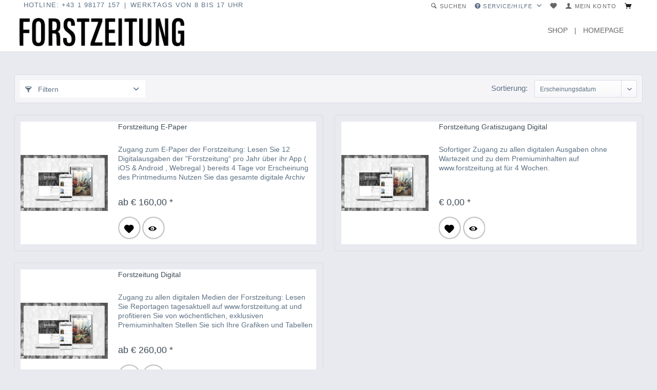

--- FILE ---
content_type: text/html; charset=UTF-8
request_url: https://abo.forstzeitung.at/digital/
body_size: 10359
content:
<!DOCTYPE html> <html class="no-js" lang="de" itemscope="itemscope" itemtype="https://schema.org/WebPage"> <head> <meta charset="utf-8"> <meta name="author" content="" /> <meta name="robots" content="index,follow" /> <meta name="revisit-after" content="15 days" /> <meta name="keywords" content="" /> <meta name="description" content="" /> <meta property="og:type" content="product.group" /> <meta property="og:site_name" content="Forstzeitung" /> <meta property="og:title" content="Digital" /> <meta property="og:description" content="" /> <meta name="twitter:card" content="product" /> <meta name="twitter:site" content="Forstzeitung" /> <meta name="twitter:title" content="Digital" /> <meta name="twitter:description" content="" /> <meta property="og:image" content="https://shopcdn.agrarverlag.at/media/image/ee/65/18/Forstzeitung_Logo_110px_hoch.png" /> <meta name="twitter:image" content="https://shopcdn.agrarverlag.at/media/image/ee/65/18/Forstzeitung_Logo_110px_hoch.png" /> <meta itemprop="copyrightHolder" content="Forstzeitung" /> <meta itemprop="copyrightYear" content="2014" /> <meta itemprop="isFamilyFriendly" content="True" /> <meta itemprop="image" content="https://shopcdn.agrarverlag.at/media/image/ee/65/18/Forstzeitung_Logo_110px_hoch.png" /> <meta name="viewport" content="width=device-width, initial-scale=1.0, user-scalable=no"> <meta name="mobile-web-app-capable" content="yes"> <meta name="apple-mobile-web-app-title" content="Forstzeitung"> <meta name="apple-mobile-web-app-capable" content="yes"> <meta name="apple-mobile-web-app-status-bar-style" content="default"> <link rel="apple-touch-icon-precomposed" href="https://shopcdn.agrarverlag.at/media/image/5e/31/82/FZ_Favicon_180x180px.png"> <link rel="shortcut icon" href="https://shopcdn.agrarverlag.at/media/image/05/b4/dc/FZ_Favicon_16x16px.png"> <meta name="msapplication-navbutton-color" content="#000000" /> <meta name="application-name" content="Forstzeitung" /> <meta name="msapplication-starturl" content="https://abo.forstzeitung.at/" /> <meta name="msapplication-window" content="width=1024;height=768" /> <meta name="msapplication-TileImage" content="https://shopcdn.agrarverlag.at/media/image/dc/53/78/FZ_Favicon_150x150px.png"> <meta name="msapplication-TileColor" content="#000000"> <meta name="theme-color" content="#000000" /> <link rel="canonical" href="https://abo.forstzeitung.at/digital/"/> <title itemprop="name">Digital | Forstzeitung</title> <link href="/web/cache/1731938324_5a8928d387b740b1344d3704e58aba84.css" media="all" rel="stylesheet" type="text/css" /> <script>dataLayer = [];</script> <script type="text/javascript" src="https://cdn.opencmp.net/tcf-v2/cmp-stub-latest.js" id="open-cmp-stub" data-activation-key="5f7adfe2fbaed9099d0ca5c4" data-domain="abo.forstzeitung.at"></script> <script type="text/javascript" src="/trfcheckconsent/cc.min.js"></script> <script>(function(w,d,s,l,i){w[l]=w[l]||[];w[l].push({'gtm.start':
new Date().getTime(),event:'gtm.js'});var f=d.getElementsByTagName(s)[0],
j=d.createElement(s),dl=l!='dataLayer'?'&l='+l:'';j.async=true;j.src=
'//www.googletagmanager.com/gtm.js?id='+i+dl;f.parentNode.insertBefore(j,f);
})(window,document,'script','dataLayer','GTM-W3G5DXV');</script> </head> <body class="is--ctl-listing is--act-index is--no-sidebar" >  <noscript> <iframe src="//www.googletagmanager.com/ns.html?id=GTM-W3G5DXV" height="0" width="0" style="display:none;visibility:hidden"> </iframe> </noscript>  <div class="page-wrap"> <noscript class="noscript-main"> <div class="alert is--warning"> <div class="alert--icon"> <i class="icon--element icon--warning"></i> </div> <div class="alert--content"> Um Forstzeitung in vollem Umfang nutzen zu k&ouml;nnen, empfehlen wir Ihnen Javascript in Ihrem Browser zu aktiveren. </div> </div> </noscript> <header class="header-main"> <div class="top-bar"> <div class="container block-group"> <div class="topbar-infos"> <div class="tinfo">Hotline: +43 1 98177 157</div> <div class="tinfo">Werktags von 8 bis 17 Uhr</div> </div> <nav class="top-bar--navigation block" role="menubar"> <ul class="top-bar-list"> <li class="navigation--entry entry--search" role="menuitem" data-search="true" aria-haspopup="true"> <a class="entry--link link-for-search" title="Suche anzeigen / schließen"> <i class="icon--search"></i> <span class="search--display">Suchen</span> </a> </li> <li role="menuitem">   </li> <li role="menuitem"> <div class="navigation--entry entry--service has--drop-down" role="menuitem" aria-haspopup="true" data-drop-down-menu="true"> <i class="icon--service"></i> Service/Hilfe <ul class="service--list is--rounded" role="menu"> <li class="service--entry" role="menuitem"> <a class="service--link" href="https://abo.forstzeitung.at/kontaktformular" title="Kontakt" target="_self"> Kontakt </a> </li> <li class="service--entry" role="menuitem"> <a class="service--link" href="https://abo.forstzeitung.at/widerrufsformular" title="Widerrufsformular" > Widerrufsformular </a> </li> <li class="service--entry" role="menuitem"> <a class="service--link" href="https://abo.forstzeitung.at/ueber-uns" title="Über uns" > Über uns </a> </li> </ul> </div> </li>  <li class="navigation--entry entry--notepad" role="menuitem"> <a href="https://abo.forstzeitung.at/note" title="Merkzettel" > <i class="icon--heart"></i> </a> </li> <li class="navigation--entry entry--account" role="menuitem"> <a href="https://abo.forstzeitung.at/account" title="Mein Konto" class=" is--icon-left entry--link account--link"> <i class="icon--account"></i> <span class="account--display"> Mein Konto </span> </a> </li> <li class="navigation--entry entry--cart" role="menuitem"> <a class=" is--icon-left cart--link " href="https://abo.forstzeitung.at/checkout/cart" title="Warenkorb"> <span class="cart--display is--hidden"> Warenkorb </span> <span class="badge is--secondary is--minimal cart--quantity is--hidden">0</span> <i class="icon--basket"></i> <span class="cart--amount is--hidden"> &euro;&nbsp;0,00 * </span> </a> <div class="ajax-loader">&nbsp;</div> </li>  </ul> </nav> </div> </div> <div class="search-container"> <div class="search-container-inner entry--search " aria-haspopup="true" data-search="true"> <form action="/search" method="get" class="main-search--form"> <input type="search" name="sSearch" class="main-search--field" autocomplete="off" autocapitalize="off" placeholder="Suchbegriff..." maxlength="30" /> <button type="submit" class="main-search--button"> <i class="icon--search"></i> <span class="main-search--text">Suchen</span> </button> <div class="form--ajax-loader">&nbsp;</div> </form> <div class="main-search--results"></div> </div> </div> <div class="container header--navigation"> <div class="logo-main block-group" role="banner"> <div class="logo--shop block"> <a class="logo--link" href="https://abo.forstzeitung.at/" title="Forstzeitung - zur Startseite wechseln"> <picture> <source srcset="https://shopcdn.agrarverlag.at/media/image/ee/65/18/Forstzeitung_Logo_110px_hoch.png" media="(min-width: 78.75em)"> <source srcset="https://shopcdn.agrarverlag.at/media/image/c3/c4/4c/Forstzeitung_Logo_55px_hoch.png" media="(min-width: 64em)"> <source srcset="https://shopcdn.agrarverlag.at/media/image/c3/c4/4c/Forstzeitung_Logo_55px_hoch.png" media="(min-width: 48em)">  <img srcset="https://shopcdn.agrarverlag.at/media/image/a9/9a/2b/Forstzeitung_Logo_35px_hoch.png" alt="Forstzeitung - zur Startseite wechseln" /> </picture> </a> </div> </div> <nav class="navigation-main"> <div class="container" data-menu-scroller="true" data-listSelector=".navigation--list.container" data-viewPortSelector=".navigation--list-wrapper"> <div class="navigation--list-wrapper"> <ul class="navigation--list container" role="menubar" itemscope="itemscope" itemtype="https://schema.org/SiteNavigationElement"> <li class="navigation--entry" role="menuitem"><a class="navigation--link" href="https://abo.forstzeitung.at/shop/" title="Shop" aria-label="Shop" itemprop="url"><span itemprop="name">Shop</span></a></li><li class="navigation--entry" role="menuitem"><a class="navigation--link" href="http://www.forstzeitung.at/" title="Homepage" aria-label="Homepage" itemprop="url" target="_blank" rel="nofollow noopener"><span itemprop="name">Homepage</span></a></li> </ul> </div> </div> </nav> <nav class="shop--navigation block-group"> <ul class="navigation--list block-group" role="menubar"> <li class="navigation--entry entry--menu-left" role="menuitem"> <a class="entry--link entry--trigger is--icon-left btn" href="#offcanvas--left" data-offcanvas="true" data-offCanvasSelector=".sidebar-main"> <i class="icon--menu"></i> </a> </li> </ul> </nav> <div class="container--ajax-cart" data-collapse-cart="true"></div> </div> </header> <section class=" content-main container block-group"> <nav class="content--breadcrumb block"> <ul class="breadcrumb--list" role="menu" itemscope itemtype="https://schema.org/BreadcrumbList"> <li role="menuitem" class="breadcrumb--entry is--active" itemprop="itemListElement" itemscope itemtype="https://schema.org/ListItem"> <a class="breadcrumb--link" href="https://abo.forstzeitung.at/digital/" title="Digital" itemprop="item"> <link itemprop="url" href="https://abo.forstzeitung.at/digital/" /> <span class="breadcrumb--title" itemprop="name">Digital</span> </a> <meta itemprop="position" content="0" /> </li> </ul> </nav> <div class="content-main--inner"> <aside class="sidebar-main off-canvas"> <div class="navigation--smartphone"> <ul class="navigation--list "> <li class="navigation--entry entry--close-off-canvas"> <a href="#close-categories-menu" title="Menü schließen" class="navigation--link"> Menü schließen <i class="icon--arrow-right"></i> </a> </li> </ul> <div class="mobile--switches">   </div> </div> <div class="sidebar--categories-wrapper" data-subcategory-nav="true" data-mainCategoryId="82" data-categoryId="105" data-fetchUrl="/widgets/listing/getCategory/categoryId/105"> <div class="categories--headline navigation--headline"> Kategorien </div> <div class="sidebar--categories-navigation"> <ul class="sidebar--navigation categories--navigation navigation--list is--drop-down is--level0 is--rounded" role="menu"> <li class="navigation--entry" role="menuitem"> <a class="navigation--link" href="https://abo.forstzeitung.at/shop/" data-categoryId="107" data-fetchUrl="/widgets/listing/getCategory/categoryId/107" title="Shop"> Shop </a> </li> <li class="navigation--entry" role="menuitem"> <a class="navigation--link" href="http://www.forstzeitung.at/" data-categoryId="108" data-fetchUrl="/widgets/listing/getCategory/categoryId/108" title="Homepage" rel="nofollow noopener"> Homepage </a> </li> </ul> </div> <div class="shop-sites--container is--rounded"> <div class="shop-sites--headline navigation--headline"> Informationen </div> <ul class="shop-sites--navigation sidebar--navigation navigation--list is--drop-down is--level0" role="menu"> <li class="navigation--entry" role="menuitem"> <a class="navigation--link" href="https://abo.forstzeitung.at/kontaktformular" title="Kontakt" data-categoryId="1" data-fetchUrl="/widgets/listing/getCustomPage/pageId/1" target="_self"> Kontakt </a> </li> <li class="navigation--entry" role="menuitem"> <a class="navigation--link" href="https://abo.forstzeitung.at/widerrufsformular" title="Widerrufsformular" data-categoryId="53" data-fetchUrl="/widgets/listing/getCustomPage/pageId/53" > Widerrufsformular </a> </li> <li class="navigation--entry" role="menuitem"> <a class="navigation--link" href="https://abo.forstzeitung.at/ueber-uns" title="Über uns" data-categoryId="9" data-fetchUrl="/widgets/listing/getCustomPage/pageId/9" > Über uns </a> </li> </ul> </div> </div> </aside> <div class="content--wrapper"> <div class="content listing--content"> <div class="listing--wrapper visible--xl visible--l visible--m visible--s visible--xs"> <div data-listing-actions="true" class="listing--actions is--rounded without-pagination"> <div class="action--filter-btn"> <a href="#" class="filter--trigger btn is--small" data-filter-trigger="true" data-offcanvas="true" data-offCanvasSelector=".action--filter-options" data-closeButtonSelector=".filter--close-btn"> <i class="icon--filter"></i> Filtern <span class="action--collapse-icon"></span> </a> </div> <form class="action--sort action--content block" method="get" data-action-form="true"> <input type="hidden" name="p" value="1"> <label for="o" class="sort--label action--label">Sortierung:</label> <div class="sort--select select-field"> <select id="o" name="o" class="sort--field action--field" data-auto-submit="true" > <option value="1" selected="selected">Erscheinungsdatum</option> <option value="2">Beliebtheit</option> <option value="3">Niedrigster Preis</option> <option value="4">Höchster Preis</option> <option value="5">Artikelbezeichnung</option> </select> </div> </form> <div class="action--filter-options off-canvas"> <a href="#" class="filter--close-btn" data-show-products-text="%s Produkt(e) anzeigen"> Filter schließen <i class="icon--arrow-right"></i> </a> <div class="filter--container"> <form id="filter" method="get" data-filter-form="true" data-is-in-sidebar="false" data-listing-url="https://abo.forstzeitung.at/widgets/listing/listingCount/sCategory/105" data-is-filtered="0" data-load-facets="false" data-instant-filter-result="false" class=""> <div class="filter--actions filter--actions-top"> <button type="submit" class="btn is--primary filter--btn-apply is--large is--icon-right" disabled="disabled"> <span class="filter--count"></span> Produkte anzeigen <i class="icon--cycle"></i> </button> </div> <input type="hidden" name="p" value="1"/> <input type="hidden" name="o" value="1"/> <input type="hidden" name="n" value="12"/> <div class="filter--facet-container"> <div class="filter-panel filter--multi-selection filter-facet--value-list facet--manufacturer" data-filter-type="value-list" data-facet-name="manufacturer" data-field-name="s"> <div class="filter-panel--flyout"> <label class="filter-panel--title" for="s" title="Hersteller"> Hersteller </label> <span class="filter-panel--icon"></span> <div class="filter-panel--content input-type--checkbox"> <ul class="filter-panel--option-list"> <li class="filter-panel--option"> <div class="option--container"> <span class="filter-panel--input filter-panel--checkbox"> <input type="checkbox" id="__s__1" name="__s__1" value="1" /> <span class="input--state checkbox--state">&nbsp;</span> </span> <label class="filter-panel--label" for="__s__1"> Agrarverlag </label> </div> </li> </ul> </div> </div> </div> <div class="filter-panel filter--range facet--price" data-filter-type="range" data-facet-name="price" data-field-name="price"> <div class="filter-panel--flyout"> <label class="filter-panel--title" title="Preis"> Preis </label> <span class="filter-panel--icon"></span> <div class="filter-panel--content"> <div class="range-slider" data-range-slider="true" data-roundPretty="false" data-labelFormat="&euro;&nbsp;0,00" data-suffix="" data-stepCount="100" data-stepCurve="linear" data-startMin="1" data-digits="2" data-startMax="260" data-rangeMin="1" data-rangeMax="260"> <input type="hidden" id="min" name="min" data-range-input="min" value="1" disabled="disabled" /> <input type="hidden" id="max" name="max" data-range-input="max" value="260" disabled="disabled" /> <div class="filter-panel--range-info"> <span class="range-info--min"> von </span> <label class="range-info--label" for="min" data-range-label="min"> 1 </label> <span class="range-info--max"> bis </span> <label class="range-info--label" for="max" data-range-label="max"> 260 </label> </div> </div> </div> </div> </div> <div class="filter-panel filter--value facet--shipping_free" data-filter-type="value" data-facet-name="shipping_free" data-field-name="free"> <div class="filter-panel--flyout"> <label class="filter-panel--title" for="free" title="Versandkostenfrei"> Versandkostenfrei </label> <span class="filter-panel--input filter-panel--checkbox"> <input type="checkbox" id="free" name="free" value="1" /> <span class="input--state checkbox--state">&nbsp;</span> </span> </div> </div> <div class="filter-panel filter--value facet--abo_commerce_product" data-filter-type="value" data-facet-name="abo_commerce_product" data-field-name="abo"> <div class="filter-panel--flyout"> <label class="filter-panel--title" for="abo" title="Abo Artikel"> Abo Artikel </label> <span class="filter-panel--input filter-panel--checkbox"> <input type="checkbox" id="abo" name="abo" value="1" /> <span class="input--state checkbox--state">&nbsp;</span> </span> </div> </div> </div> <div class="filter--active-container" data-reset-label="Alle Filter zurücksetzen"> </div> <div class="filter--actions filter--actions-bottom"> <button type="submit" class="btn is--primary filter--btn-apply is--large is--icon-right" disabled="disabled"> <span class="filter--count"></span> Produkte anzeigen <i class="icon--cycle"></i> </button> </div> </form> </div> </div> <div class="listing--paging panel--paging"> <form class="action--per-page action--content block" method="get" data-action-form="true"> <input type="hidden" name="p" value="1"> <label for="n" class="per-page--label action--label">Artikel pro Seite:</label> <div class="per-page--select select-field"> <select id="n" name="n" class="per-page--field action--field" data-auto-submit="true" > <option value="12" selected="selected">12</option> <option value="24" >24</option> <option value="36" >36</option> <option value="48" >48</option> </select> </div> </form> </div> </div> <div class="listing--container"> <div class="listing-no-filter-result"> <div class="alert is--info is--rounded is--hidden"> <div class="alert--icon"> <i class="icon--element icon--info"></i> </div> <div class="alert--content"> Für die Filterung wurden keine Ergebnisse gefunden! </div> </div> </div> <div class="listing" data-ajax-wishlist="true" data-compare-ajax="true" data-infinite-scrolling="true" data-loadPreviousSnippet="Vorherige Artikel laden" data-loadMoreSnippet="Weitere Artikel laden" data-categoryId="105" data-pages="1" data-threshold="4" data-pageShortParameter="p" > <div class="product--box box--basic" data-page-index="1" data-ordernumber="019D1N0001" data-category-id="105"> <div class="box--content is--rounded"> <div class="product--badges"> <div class="product--badge badge--abo"> <i class="abo--icon icon--history"></i> </div> </div> <div class="product--info"> <a href="https://abo.forstzeitung.at/digital/1329/forstzeitung-e-paper?c=105" title="Forstzeitung E-Paper" class="product--image" > <span class="image--element"> <span class="image--media"> <img srcset="https://shopcdn.agrarverlag.at/media/image/c4/e9/c5/FZ_Abo_digital_672x430px_200x200.png, https://shopcdn.agrarverlag.at/media/image/46/81/26/FZ_Abo_digital_672x430px_200x200@2x.png 2x" alt="Forstzeitung E-Paper" data-extension="png" title="Forstzeitung E-Paper" /> </span> </span> </a> <a href="https://abo.forstzeitung.at/digital/1329/forstzeitung-e-paper?c=105" class="product--title" title="Forstzeitung E-Paper"> Forstzeitung E-Paper </a> <div class="product--description"> Zugang zum E-Paper der Forstzeitung: Lesen Sie 12 Digitalausgaben der "Forstzeitung“ pro Jahr über ihr App ( iOS & Android , Webregal ) bereits 4 Tage vor Erscheinung des Printmediums Nutzen Sie das gesamte digitale Archiv (zurückgehend... </div> <div class="product--price-info"> <div class="price--unit" title="Inhalt"> </div> <div class="product--price"> <span class="price--default is--nowrap"> ab &euro;&nbsp;160,00 * </span> </div> </div> <div class="product-bg-container"></div> <div class="product--actions"> <a href="https://abo.forstzeitung.at/note/add/ordernumber/019D1N0001" title=" " class="product--action action--note" data-ajaxUrl="https://abo.forstzeitung.at/note/ajaxAdd/ordernumber/019D1N0001" data-text="Gemerkt" title="Auf den Merkzettel" aria-label="Auf den Merkzettel" rel="nofollow"> <i class="icon--heart"></i> <span class="action--text">Merken</span> </a> <a href="https://abo.forstzeitung.at/digital/1329/forstzeitung-e-paper?c=105" class="product--action " title="Forstzeitung E-Paper"> <i class="icon--eye"></i><span class="action--text">Forstzeitung E-Paper</span> </a> </div> </div> </div> </div> <div class="product--box box--basic" data-page-index="1" data-ordernumber="019DMT0000" data-category-id="105"> <div class="box--content is--rounded"> <div class="product--badges"> </div> <div class="product--info"> <a href="https://abo.forstzeitung.at/digital/978/forstzeitung-gratiszugang-digital?c=105" title="Forstzeitung Gratiszugang Digital" class="product--image" > <span class="image--element"> <span class="image--media"> <img srcset="https://shopcdn.agrarverlag.at/media/image/4d/7d/47/FZ_Abo_digital_672x430pxFGKE2e4jRIYgC_200x200.png, https://shopcdn.agrarverlag.at/media/image/ce/2b/0d/FZ_Abo_digital_672x430pxFGKE2e4jRIYgC_200x200@2x.png 2x" alt="Forstzeitung Gratiszugang Digital" data-extension="png" title="Forstzeitung Gratiszugang Digital" /> </span> </span> </a> <a href="https://abo.forstzeitung.at/digital/978/forstzeitung-gratiszugang-digital?c=105" class="product--title" title="Forstzeitung Gratiszugang Digital"> Forstzeitung Gratiszugang Digital </a> <div class="product--description"> Sofortiger Zugang zu allen digitalen Ausgaben ohne Wartezeit und zu dem Premiuminhalten auf www.forstzeitung.at für 4 Wochen. </div> <div class="product--price-info"> <div class="price--unit" title="Inhalt"> </div> <div class="product--price"> <span class="price--default is--nowrap"> &euro;&nbsp;0,00 * </span> </div> </div> <div class="product-bg-container"></div> <div class="product--actions"> <a href="https://abo.forstzeitung.at/note/add/ordernumber/019DMT0000" title=" " class="product--action action--note" data-ajaxUrl="https://abo.forstzeitung.at/note/ajaxAdd/ordernumber/019DMT0000" data-text="Gemerkt" title="Auf den Merkzettel" aria-label="Auf den Merkzettel" rel="nofollow"> <i class="icon--heart"></i> <span class="action--text">Merken</span> </a> <a href="https://abo.forstzeitung.at/digital/978/forstzeitung-gratiszugang-digital?c=105" class="product--action " title="Forstzeitung Gratiszugang Digital"> <i class="icon--eye"></i><span class="action--text">Forstzeitung Gratiszugang Digital</span> </a> </div> </div> </div> </div> <div class="product--box box--basic" data-page-index="1" data-ordernumber="019D1N0000" data-category-id="105"> <div class="box--content is--rounded"> <div class="product--badges"> <div class="product--badge badge--abo"> <i class="abo--icon icon--history"></i> </div> </div> <div class="product--info"> <a href="https://abo.forstzeitung.at/digital/973/forstzeitung-digital?c=105" title="Forstzeitung Digital" class="product--image" > <span class="image--element"> <span class="image--media"> <img srcset="https://shopcdn.agrarverlag.at/media/image/c4/e9/c5/FZ_Abo_digital_672x430px_200x200.png, https://shopcdn.agrarverlag.at/media/image/46/81/26/FZ_Abo_digital_672x430px_200x200@2x.png 2x" alt="Forstzeitung Digital" data-extension="png" title="Forstzeitung Digital" /> </span> </span> </a> <a href="https://abo.forstzeitung.at/digital/973/forstzeitung-digital?c=105" class="product--title" title="Forstzeitung Digital"> Forstzeitung Digital </a> <div class="product--description"> Zugang zu allen digitalen Medien der Forstzeitung: Lesen Sie Reportagen tagesaktuell auf www.forstzeitung.at und profitieren Sie von wöchentlichen, exklusiven Premiuminhalten Stellen Sie sich Ihre Grafiken und Tabellen über... </div> <div class="product--price-info"> <div class="price--unit" title="Inhalt"> </div> <div class="product--price"> <span class="price--default is--nowrap"> ab &euro;&nbsp;260,00 * </span> </div> </div> <div class="product-bg-container"></div> <div class="product--actions"> <a href="https://abo.forstzeitung.at/note/add/ordernumber/019D1N0000" title=" " class="product--action action--note" data-ajaxUrl="https://abo.forstzeitung.at/note/ajaxAdd/ordernumber/019D1N0000" data-text="Gemerkt" title="Auf den Merkzettel" aria-label="Auf den Merkzettel" rel="nofollow"> <i class="icon--heart"></i> <span class="action--text">Merken</span> </a> <a href="https://abo.forstzeitung.at/digital/973/forstzeitung-digital?c=105" class="product--action " title="Forstzeitung Digital"> <i class="icon--eye"></i><span class="action--text">Forstzeitung Digital</span> </a> </div> </div> </div> </div> </div> </div> <div class="listing--bottom-paging"> <div class="listing--paging panel--paging"> <form class="action--per-page action--content block" method="get" data-action-form="true"> <input type="hidden" name="p" value="1"> <label for="n" class="per-page--label action--label">Artikel pro Seite:</label> <div class="per-page--select select-field"> <select id="n" name="n" class="per-page--field action--field" data-auto-submit="true" > <option value="12" selected="selected">12</option> <option value="24" >24</option> <option value="36" >36</option> <option value="48" >48</option> </select> </div> </form> </div> </div> </div> </div> </div> </div> </section> <footer class="footer-main"> <div class="container"> <div class="footer--columns block-group"> ﻿ <div class="footer--column column--hotline is--first block"> <div class="column--headline">Service Hotline</div> <div class="column--content"> <p class="column--desc">Telefonische Unterst&uuml;tzung und Beratung unter:<br /><br /><a href="tel:+43 1 98177 157" class="footer--phone-link">+43 1 98177 157</a><br/>Mo-Fr, 08:00 - 17:00 Uhr</p> </div> </div> <div class="footer--column column--menu block"> <div class="column--headline">Informationen</div> <nav class="column--navigation column--content"> <ul class="navigation--list" role="menu"> <li class="navigation--entry" role="menuitem"> <a class="navigation--link" href="https://www.av-medien.com/agb/" title="AGB" target="_blank" rel="nofollow noopener"> AGB </a> </li> <li class="navigation--entry" role="menuitem"> <a class="navigation--link" href="https://www.av-medien.com/datenschutz/?cmp-silent=1" title="Datenschutz" target="_blank" rel="nofollow noopener"> Datenschutz </a> </li> <li class="navigation--entry" role="menuitem"> <a class="navigation--link" href="javascript:window.__tcfapi('showUi', 2, function() {});" title="Datenschutzeinstellungen"> Datenschutzeinstellungen </a> </li> <li class="navigation--entry" role="menuitem"> <a class="navigation--link" href="https://www.av-medien.com/impressum/" title="Impressum" target="_blank" rel="nofollow noopener"> Impressum </a> </li> <li class="navigation--entry" role="menuitem"> <a class="navigation--link" href="https://abo.forstzeitung.at/kontaktformular" title="Kontakt" target="_self"> Kontakt </a> </li> <li class="navigation--entry" role="menuitem"> <a class="navigation--link" href="https://abo.forstzeitung.at/widerrufsformular" title="Widerrufsformular"> Widerrufsformular </a> </li> </ul> </nav> </div> <div class="footer--column column--menu block"> <div class="column--headline">Newsletter</div> <div class="column--content"> <p class="column--desc"> <a href="https://www.forstzeitung.at/" target="_blank" rel="nofollow noopener">Bleiben Sie auf dem neuesten Stand und erhalten Sie unsere Infos aus erster Hand.</a> </p> <form class="newsletter--form" action="https://abo.forstzeitung.at/newsletter" method="post"> <input type="hidden" value="1" name="subscribeToNewsletter" /> <input type="email" name="newsletter" class="newsletter--field" placeholder="Ihre E-Mail Adresse" /> <button type="submit" class="newsletter--button btn"> <i class="icon--mail"></i> <span class="button--text">Newsletter abonnieren</span> </button> </form> </div> </div> <div class="footer--column column--payment--methods is--last block"> <div class="column--headline">Zahlungsarten</div> <div class="column--content"> <p> <img border="0" alt="Logo Visa" style="display: block; width: 65px;" src="https://shopcdn.agrarverlag.at/media/image/05/96/2b/VISALogoOrig.png"> </p> <p> <img border="0" alt="Logo MasterCard" style="display: block; width: 75px;" src="https://shopcdn.agrarverlag.at/media/image/df/7a/83/MasterCardLogoOrig.png"> </p> <p> <img border="0" alt="Logo PayPal" style="display: block; width: 75px;" src="https://shopcdn.agrarverlag.at/media/image/ff/a0/f0/MaestroLogoOrig.png"> </p> <p> <img border="0" alt="Logo PayPal" style="display: block; width: 75px;" src="https://shopcdn.agrarverlag.at/media/image/68/46/9b/PayPalLogoOrig.png"> </p>    </div> </div> </div> <div class="footer--bottom"> <div class="footer--vat-info"> <p class="vat-info--text"> * Alle Preise verstehen sich zzgl. Mehrwertsteuer und Versandkosten und ggf. Nachnamegebühren, wenn nicht anders beschrieben </p> </div> <div class="container footer-minimal"> <div class="footer--service-menu"> <ul class="service--list is--rounded" role="menu"> <li class="service--entry" role="menuitem"> <a class="service--link" href="https://abo.forstzeitung.at/kontaktformular" title="Kontakt" target="_self"> Kontakt </a> </li> <li class="service--entry" role="menuitem"> <a class="service--link" href="https://abo.forstzeitung.at/widerrufsformular" title="Widerrufsformular" > Widerrufsformular </a> </li> <li class="service--entry" role="menuitem"> <a class="service--link" href="https://abo.forstzeitung.at/ueber-uns" title="Über uns" > Über uns </a> </li> </ul> </div> </div> <div class="footer--copyright"> </div> <div class="footer--logo"> <i class="icon--shopware"></i> </div> </div> <a class="btn icon-to-top is--primary" href="#" rel="nofollow" title="Nach Oben scrollen" ><i class="icon--arrow-up"></i></a> </div> </footer> <style type="text/css"> .flix-sb { position: fixed; top: 200px; } .flix-sb__list { font-size: 100%; } @media(max-width: 767px) { .flix-sb { position: fixed; top: auto; left: 0; right: 0; bottom: 0; } .flix-sb__list { width: 100%; display:-webkit-box;display:-webkit-flex;display:-ms-flexbox;display:flex; } .flix-sb__list .flix-sb__el { -webkit-box-flex: 1;-webkit-flex-grow: 1;-ms-flex-positive: 1;flex-grow: 1; margin-bottom: 0; } .flix-sb__link { width: 100%; } .flix-sb .flix-sb__link:hover { margin: 0; } } </style> <div class="flix-sb flix-sb--right"> <ul class="flix-sb__list js-flix-sb__list"> <div class="clear"></div> </ul> </div> </div> <script id="footer--js-inline">
var timeNow = 1768214363;
var secureShop = true;
var asyncCallbacks = [];
document.asyncReady = function (callback) {
asyncCallbacks.push(callback);
};
var controller = controller || {"home":"https:\/\/abo.forstzeitung.at\/","vat_check_enabled":"","vat_check_required":"1","register":"https:\/\/abo.forstzeitung.at\/register","checkout":"https:\/\/abo.forstzeitung.at\/checkout","ajax_search":"https:\/\/abo.forstzeitung.at\/ajax_search","ajax_cart":"https:\/\/abo.forstzeitung.at\/checkout\/ajaxCart","ajax_validate":"https:\/\/abo.forstzeitung.at\/register","ajax_add_article":"https:\/\/abo.forstzeitung.at\/checkout\/addArticle","ajax_listing":"\/widgets\/listing\/listingCount","ajax_cart_refresh":"https:\/\/abo.forstzeitung.at\/checkout\/ajaxAmount","ajax_address_selection":"https:\/\/abo.forstzeitung.at\/address\/ajaxSelection","ajax_address_editor":"https:\/\/abo.forstzeitung.at\/address\/ajaxEditor"};
var snippets = snippets || { "noCookiesNotice": "Es wurde festgestellt, dass Cookies in Ihrem Browser deaktiviert sind. Um Forstzeitung in vollem Umfang nutzen zu k\u00f6nnen, empfehlen wir Ihnen, Cookies in Ihrem Browser zu aktiveren." };
var themeConfig = themeConfig || {"offcanvasOverlayPage":false};
var lastSeenProductsConfig = lastSeenProductsConfig || {"baseUrl":"","shopId":15,"noPicture":"\/themes\/Frontend\/Responsive\/frontend\/_public\/src\/img\/no-picture.jpg","productLimit":"5","currentArticle":""};
var csrfConfig = csrfConfig || {"generateUrl":"\/csrftoken","basePath":"\/","shopId":15};
var statisticDevices = [
{ device: 'mobile', enter: 0, exit: 767 },
{ device: 'tablet', enter: 768, exit: 1259 },
{ device: 'desktop', enter: 1260, exit: 5160 }
];
var cookieRemoval = cookieRemoval || 1;
</script> <script>
var datePickerGlobalConfig = datePickerGlobalConfig || {
locale: {
weekdays: {
shorthand: ['So', 'Mo', 'Di', 'Mi', 'Do', 'Fr', 'Sa'],
longhand: ['Sonntag', 'Montag', 'Dienstag', 'Mittwoch', 'Donnerstag', 'Freitag', 'Samstag']
},
months: {
shorthand: ['Jan', 'Feb', 'Mär', 'Apr', 'Mai', 'Jun', 'Jul', 'Aug', 'Sep', 'Okt', 'Nov', 'Dez'],
longhand: ['Januar', 'Februar', 'März', 'April', 'Mai', 'Juni', 'Juli', 'August', 'September', 'Oktober', 'November', 'Dezember']
},
firstDayOfWeek: 1,
weekAbbreviation: 'KW',
rangeSeparator: ' bis ',
scrollTitle: 'Zum Wechseln scrollen',
toggleTitle: 'Zum Öffnen klicken',
daysInMonth: [31, 28, 31, 30, 31, 30, 31, 31, 30, 31, 30, 31]
},
dateFormat: 'Y-m-d',
timeFormat: ' H:i:S',
altFormat: 'j. F Y',
altTimeFormat: ' - H:i'
};
</script> <iframe id="refresh-statistics" width="0" height="0" style="display:none;"></iframe> <script>
/**
* @returns { boolean }
*/
function hasCookiesAllowed () {
if (window.cookieRemoval === 0) {
return true;
}
if (window.cookieRemoval === 1) {
if (document.cookie.indexOf('cookiePreferences') !== -1) {
return true;
}
return document.cookie.indexOf('cookieDeclined') === -1;
}
/**
* Must be cookieRemoval = 2, so only depends on existence of `allowCookie`
*/
return document.cookie.indexOf('allowCookie') !== -1;
}
/**
* @returns { boolean }
*/
function isDeviceCookieAllowed () {
var cookiesAllowed = hasCookiesAllowed();
if (window.cookieRemoval !== 1) {
return cookiesAllowed;
}
return cookiesAllowed && document.cookie.indexOf('"name":"x-ua-device","active":true') !== -1;
}
function isSecure() {
return window.secureShop !== undefined && window.secureShop === true;
}
(function(window, document) {
var par = document.location.search.match(/sPartner=([^&])+/g),
pid = (par && par[0]) ? par[0].substring(9) : null,
cur = document.location.protocol + '//' + document.location.host,
ref = document.referrer.indexOf(cur) === -1 ? document.referrer : null,
url = "/widgets/index/refreshStatistic",
pth = document.location.pathname.replace("https://abo.forstzeitung.at/", "/");
url += url.indexOf('?') === -1 ? '?' : '&';
url += 'requestPage=' + encodeURIComponent(pth);
url += '&requestController=' + encodeURI("listing");
if(pid) { url += '&partner=' + pid; }
if(ref) { url += '&referer=' + encodeURIComponent(ref); }
if (isDeviceCookieAllowed()) {
var i = 0,
device = 'desktop',
width = window.innerWidth,
breakpoints = window.statisticDevices;
if (typeof width !== 'number') {
width = (document.documentElement.clientWidth !== 0) ? document.documentElement.clientWidth : document.body.clientWidth;
}
for (; i < breakpoints.length; i++) {
if (width >= ~~(breakpoints[i].enter) && width <= ~~(breakpoints[i].exit)) {
device = breakpoints[i].device;
}
}
document.cookie = 'x-ua-device=' + device + '; path=/' + (isSecure() ? '; secure;' : '');
}
document
.getElementById('refresh-statistics')
.src = url;
})(window, document);
</script> <script>
if(window.location.hash) {
var params = window.location.hash.substr(1).split('#');
var iconCls = "icon--info";
var type = "info";
var msg = "";
if(params[0] !== "") {
var param1 = params[0].split("=");
if(param1[0] == "msg") {
msg = param1[1];
var param2 = params[1] ? params[1].split("=") : [];
if(param2[0] == "msgtype") {
type = param2[1];
}
if (type == "error") {
iconCls = "icon--cross";
}
else if (type == "success") {
iconCls = "icon--check";
}
else if (type == "warning") {
iconCls = "icon--warning";
}
else if (type == "error") {
iconCls = "icon--cross";
}
var s = '<div class="alert is--' + type + '">';
s = s + '<div class="alert--icon"><i class="icon--element ' + iconCls + '"></i></div>';
s = s + '<div class="alert--content">' + decodeURI(msg) + '</div>';
s = s + '</div>';
var msgDom = document.createElement("div");
msgDom.innerHTML = s;
var page = document.getElementsByClassName("page-wrap")[0];
if(page) {
page.insertBefore(msgDom.childNodes[0], page.childNodes[0]);
document.body.classList.add("is--netzp-voucher-msg");
}
}
}
}
</script> <script async src="/web/cache/1731938324_5a8928d387b740b1344d3704e58aba84.js" id="main-script"></script> <script>
/**
* Wrap the replacement code into a function to call it from the outside to replace the method when necessary
*/
var replaceAsyncReady = window.replaceAsyncReady = function() {
document.asyncReady = function (callback) {
if (typeof callback === 'function') {
window.setTimeout(callback.apply(document), 0);
}
};
};
document.getElementById('main-script').addEventListener('load', function() {
if (!asyncCallbacks) {
return false;
}
for (var i = 0; i < asyncCallbacks.length; i++) {
if (typeof asyncCallbacks[i] === 'function') {
asyncCallbacks[i].call(document);
}
}
replaceAsyncReady();
});
</script> </body> </html>

--- FILE ---
content_type: application/javascript
request_url: https://abo.forstzeitung.at/trfcheckconsent/cc.min.js
body_size: 693
content:
if (typeof __tcfapi !== "undefined") __tcfapi("addEventListener", 2, function (tcData, success) {
    var debugConsent = (location.href.indexOf("cmp-mode-debug")>0);
    if (success && typeof tcData.vendor.consents !== "undefined" && typeof dataLayer !== "undefined") {
        __tcfapi("getCustomData", 2, function (customData, success) {
            var allowComfort = false;
            if (success && typeof customData.vendor.consents !== "undefined") {
                for (var consent in customData.vendor.consents) {
                    if (Object.prototype.hasOwnProperty.call(customData.vendor.consents, consent)) {
                      if (customData.vendor.consents[consent]) {
                        dataLayer.push({'event': 'consentCustom'+consent});
                        if (debugConsent) console.log('x'+consent);
                        // 509 = Google Tagmanager für AV-Medien: hier nur technisch nötige + comfort merkzettel
                        if (consent=='509')
                        {
                            allowComfort = true;
                        }                       
                      }
                    }
                }
            }
            if (debugConsent) console.log('sw',allowComfort);
            preferences = {"groups":{"technical":{"name":"technical","cookies":{"cookieDeclined":{"name":"cookieDeclined","active":true},"allowCookie":{"name":"allowCookie","active":true},"shop":{"name":"shop","active":true},"csrf_token":{"name":"csrf_token","active":true},"cookiePreferences":{"name":"cookiePreferences","active":true},"x-cache-context-hash":{"name":"x-cache-context-hash","active":true},"nocache":{"name":"nocache","active":true},"session":{"name":"session","active":true},"currency":{"name":"currency","active":true}},"active":true},"comfort":{"name":"comfort","cookies":{"sUniqueID":{"name":"sUniqueID","active":allowComfort}},"active":allowComfort},"statistics":{"name":"statistics","cookies":{"x-ua-device":{"name":"x-ua-device","active":false},"dtgsAllowGtmTracking":{"name":"dtgsAllowGtmTracking","active":false},"partner":{"name":"partner","active":false}},"active":false}}};
            uniqueNames = ['technical', 'cookieDeclined', 'allowCookie', 'shop', 'csrf_token', 'cookiePreferences', 'x-cache-context-hash', 'nocache', 'session', 'currency', 'comfort', 'sUniqueID', 'statistics', 'x-ua-device', 'dtgsAllowGtmTracking', 'partner'];
            uniqueNames.sort();
            preferences.hash = window.btoa(JSON.stringify(uniqueNames));
            date = new Date();
            date.setTime(date.getTime() + (180 * 24 * 60 * 60 * 1000));
            document.cookie = 'cookiePreferences=' + JSON.stringify(preferences) + ';path=/;expires=' + date.toGMTString() + '; secure;';
            
        });
    }
});